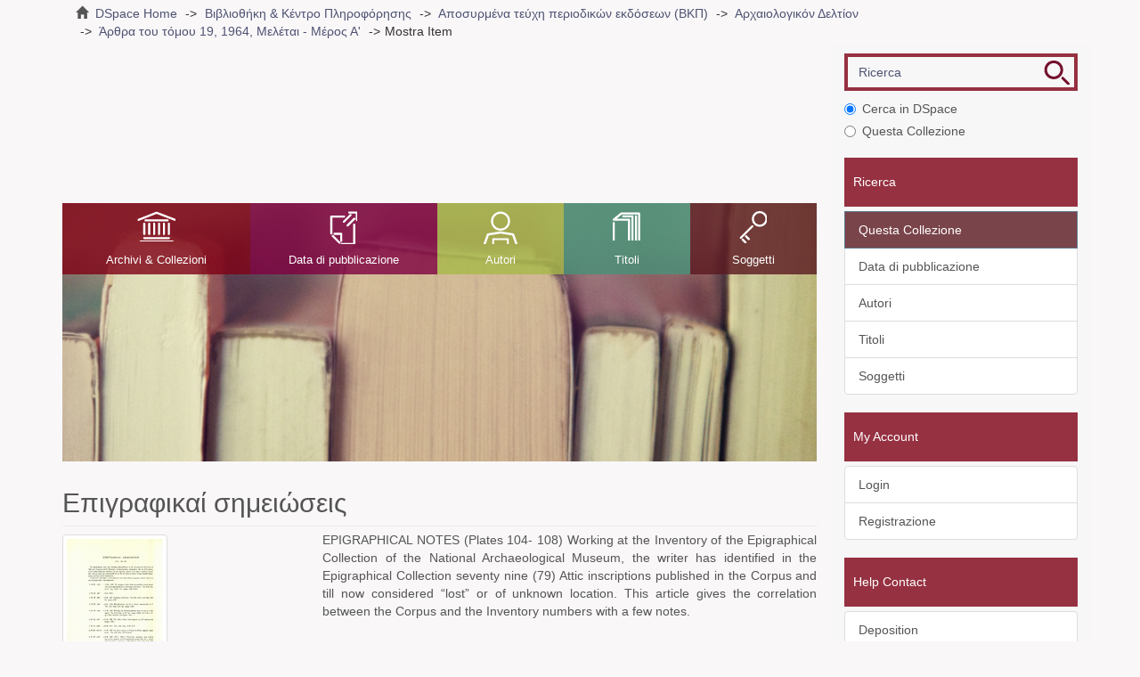

--- FILE ---
content_type: text/html;charset=utf-8
request_url: https://ir.lib.uth.gr/xmlui/handle/11615/14865?locale-attribute=it
body_size: 5652
content:
<!DOCTYPE html>
            <!--[if lt IE 7]> <html class="no-js lt-ie9 lt-ie8 lt-ie7" lang="en"> <![endif]-->
            <!--[if IE 7]>    <html class="no-js lt-ie9 lt-ie8" lang="en"> <![endif]-->
            <!--[if IE 8]>    <html class="no-js lt-ie9" lang="en"> <![endif]-->
            <!--[if gt IE 8]><!--> <html class="no-js" lang="en"> <!--<![endif]-->
            <head><META http-equiv="Content-Type" content="text/html; charset=UTF-8">
<meta content="text/html; charset=UTF-8" http-equiv="Content-Type">
<meta content="IE=edge,chrome=1" http-equiv="X-UA-Compatible">
<meta content="width=device-width,initial-scale=1" name="viewport">
<link rel="shortcut icon" href="/xmlui/themes/Mirage2/images/favicon.ico">
<link rel="apple-touch-icon" href="/xmlui/themes/Mirage2/images/apple-touch-icon.png">
<meta name="Generator" content="DSpace 6.3">
<link href="/xmlui/themes/Mirage2/styles/main.css" rel="stylesheet">
<link type="application/opensearchdescription+xml" rel="search" href="https://ir.lib.uth.gr:443/xmlui/open-search/description.xml" title="DSpace">
<script>
                //Clear default text of empty text areas on focus
                function tFocus(element)
                {
                if (element.value == ' '){element.value='';}
                }
                //Clear default text of empty text areas on submit
                function tSubmit(form)
                {
                var defaultedElements = document.getElementsByTagName("textarea");
                for (var i=0; i != defaultedElements.length; i++){
                if (defaultedElements[i].value == ' '){
                defaultedElements[i].value='';}}
                }
                //Disable pressing 'enter' key to submit a form (otherwise pressing 'enter' causes a submission to start
                over)
                function disableEnterKey(e)
                {
                var key;

                if(window.event)
                key = window.event.keyCode; //Internet Explorer
                else
                key = e.which; //Firefox and Netscape

                if(key == 13) //if "Enter" pressed, then disable!
                return false;
                else
                return true;
                }
            </script><!--[if lt IE 9]>
                <script src="/xmlui/themes/Mirage2/vendor/html5shiv/dist/html5shiv.js"> </script>
                <script src="/xmlui/themes/Mirage2/vendor/respond/dest/respond.min.js"> </script>
                <![endif]--><script src="/xmlui/themes/Mirage2/vendor/modernizr/modernizr.js"> </script>
<title>Επιγραφικαί σημειώσεις</title>
<link rel="schema.DCTERMS" href="http://purl.org/dc/terms/" />
<link rel="schema.DC" href="http://purl.org/dc/elements/1.1/" />
<meta name="DC.creator" content="Πέππα-Δελμούζου, Ντίνα" xml:lang="el" />
<meta name="DCTERMS.dateAccepted" content="2015-07-30T09:00:11Z" scheme="DCTERMS.W3CDTF" />
<meta name="DCTERMS.available" content="2015-07-30T09:00:11Z" scheme="DCTERMS.W3CDTF" />
<meta name="DCTERMS.issued" content="1965" scheme="DCTERMS.W3CDTF" />
<meta name="DC.identifier" content="http://hdl.handle.net/11615/14865" xml:lang="en" scheme="DCTERMS.URI" />
<meta name="DCTERMS.abstract" content="EPIGRAPHICAL NOTES&#xD;&#xA;(Plates 104- 108)&#xD;&#xA;Working at the Inventory of the Epigraphical Collection of the National Archaeological&#xD;&#xA;Museum, the writer has identified in the Epigraphical Collection seventy&#xD;&#xA;nine (79) Attic inscriptions published in the Corpus and till now considered “lost”&#xD;&#xA;or of unknown location. This article gives the correlation between the Corpus and&#xD;&#xA;the Inventory numbers with a few notes." xml:lang="en" />
<meta name="DC.language" content="el" xml:lang="en" scheme="DCTERMS.RFC1766" />
<meta name="DC.publisher" content="Υπηρεσία Αρχαιοτήτων και Αναστηλώσεως" xml:lang="el" />
<meta name="DC.rights" content="Attribution-NonCommercial-NoDerivatives 4.0 International" xml:lang="en" />
<meta name="DC.rights" content="http://creativecommons.org/licenses/by-nc-nd/4.0/" xml:lang="en" scheme="DCTERMS.URI" />
<meta name="DC.subject" content="Archaeology - Archeology" xml:lang="en" />
<meta name="DC.subject" content="National Archaeological Museum" xml:lang="en" />
<meta name="DC.subject" content="Epigraphic monuments" xml:lang="en" />
<meta name="DC.subject" content="Epigraphic texts" xml:lang="en" />
<meta name="DC.subject" content="Epigraphic collections" xml:lang="en" />
<meta name="DC.subject" content="Αρχαιολογία" xml:lang="el" />
<meta name="DC.subject" content="Εθνικό Αρχαιολογικό Μουσείο" xml:lang="el" />
<meta name="DC.subject" content="Επιγραφικά κείμενα" xml:lang="el" />
<meta name="DC.subject" content="Επιγραφικές συλλογές" xml:lang="el" />
<meta name="DC.title" content="Επιγραφικαί σημειώσεις" xml:lang="el" />
<meta name="DC.type" content="journalArticle" xml:lang="en" />
<meta name="DC.rights" content="free" xml:lang="en" />
<meta name="DC.identifier" content="Αρχαιολογικόν Δελτίον, 1964, Τόμος 19, Μελέται/Μέρος Α’, 266-272." xml:lang="el" />
<meta content="Archaeology - Archeology; National Archaeological Museum; Epigraphic monuments; Epigraphic texts; Epigraphic collections; Αρχαιολογία; Εθνικό Αρχαιολογικό Μουσείο; Επιγραφικά κείμενα; Επιγραφικές συλλογές; journalArticle" name="citation_keywords">
<meta content="Επιγραφικαί σημειώσεις" name="citation_title">
<meta content="Υπηρεσία Αρχαιοτήτων και Αναστηλώσεως" name="citation_publisher">
<meta content="el" name="citation_language">
<meta content="Πέππα-Δελμούζου, Ντίνα" name="citation_author">
<meta content="http://ir.lib.uth.gr/xmlui/bitstream/11615/14865/1/article.pdf" name="citation_pdf_url">
<meta content="1965" name="citation_date">
<meta content="http://ir.lib.uth.gr/xmlui/handle/11615/14865" name="citation_abstract_html_url">
</head><body class="handle ">
<div class="userBar container"></div>
<header>
<div role="navigation" class="navbar navbar-default navbar-static-top">
<div class="container">
<div class="navbar-header">
<a href="/xmlui/?locale-attribute=" class="navbar-brand"></a><button data-toggle="offcanvas" class="navbar-toggle" type="button"><span class="sr-only">Toggle navigation</span><span class="icon-bar"></span><span class="icon-bar"></span><span class="icon-bar"></span></button>
<div class="navbar-header pull-right visible-xs hidden-sm hidden-md hidden-lg">
<ul class="nav nav-pills pull-left ">
<li class="dropdown" id="ds-language-selection-xs">
<button data-toggle="dropdown" class="dropdown-toggle navbar-toggle navbar-link" role="button" href="#" id="language-dropdown-toggle-xs"><b aria-hidden="true" class="visible-xs glyphicon glyphicon-globe"></b></button>
<ul data-no-collapse="true" aria-labelledby="language-dropdown-toggle-xs" role="menu" class="dropdown-menu pull-right">
<li role="presentation">
<a href="https://ir.lib.uth.gr:443/xmlui/handle/11615/14865?locale-attribute=en">English</a>
</li>
<li role="presentation">
<a href="https://ir.lib.uth.gr:443/xmlui/handle/11615/14865?locale-attribute=el">Ελληνικά</a>
</li>
<li role="presentation">
<a href="https://ir.lib.uth.gr:443/xmlui/handle/11615/14865?locale-attribute=de">Deutsch</a>
</li>
<li role="presentation">
<a href="https://ir.lib.uth.gr:443/xmlui/handle/11615/14865?locale-attribute=fr">fran&ccedil;ais</a>
</li>
<li role="presentation" class="">
<a href="https://ir.lib.uth.gr:443/xmlui/handle/11615/14865?locale-attribute=it">italiano</a>
</li>
<li role="presentation">
<a href="https://ir.lib.uth.gr:443/xmlui/handle/11615/14865?locale-attribute=es">espa&ntilde;ol</a>
</li>
</ul>
</li>
<li>
<form method="get" action="/xmlui/login" style="display: inline"></form>
</li>
</ul>
</div>
</div>
<div class="navbar-header pull-right hidden-xs">
<ul class="nav navbar-nav pull-left">
<li class="dropdown" id="ds-language-selection">
<a data-toggle="dropdown" class="dropdown-toggle" role="button" href="#" id="language-dropdown-toggle"><span class="hidden-xs">italiano&nbsp;<b class="caret"></b></span></a>
<ul data-no-collapse="true" aria-labelledby="language-dropdown-toggle" role="menu" class="dropdown-menu pull-right">
<li role="presentation">
<a href="?locale-attribute=en">English</a>
</li>
<li role="presentation">
<a href="?locale-attribute=el">Ελληνικά</a>
</li>
<li role="presentation">
<a href="?locale-attribute=de">Deutsch</a>
</li>
<li role="presentation">
<a href="?locale-attribute=fr">fran&ccedil;ais</a>
</li>
<li role="presentation" class="">
<a href="?locale-attribute=it">italiano</a>
</li>
<li role="presentation">
<a href="?locale-attribute=es">espa&ntilde;ol</a>
</li>
</ul>
</li>
</ul>
<ul class="nav navbar-nav pull-left">
<li>
<a href="/xmlui/login"><span class="hidden-xs">Login</span></a>
</li>
</ul>
<button type="button" class="navbar-toggle visible-sm" data-toggle="offcanvas"><span class="sr-only">Toggle navigation</span><span class="icon-bar"></span><span class="icon-bar"></span><span class="icon-bar"></span></button>
</div>
</div>
</div>
</header>
<div class="trail-wrapper hidden-print">
<div class="container">
<div class="row">
<div class="col-xs-12">
<div class="breadcrumb dropdown visible-xs">
<a data-toggle="dropdown" class="dropdown-toggle" role="button" href="#" id="trail-dropdown-toggle">Mostra Item&nbsp;<b class="caret"></b></a>
<ul aria-labelledby="trail-dropdown-toggle" role="menu" class="dropdown-menu">
<li role="presentation">
<a role="menuitem" href="/xmlui/"><i aria-hidden="true" class="glyphicon glyphicon-home"></i>&nbsp;
                        DSpace Home</a>
</li>
<li role="presentation">
<a role="menuitem" href="/xmlui/handle/11615/1">Βιβλιοθήκη &amp; Κέντρο Πληροφόρησης</a>
</li>
<li role="presentation">
<a role="menuitem" href="/xmlui/handle/11615/5">Αποσυρμένα τεύχη περιοδικών εκδόσεων (ΒΚΠ)</a>
</li>
<li role="presentation">
<a role="menuitem" href="/xmlui/handle/11615/2196">Αρχαιολογικόν Δελτίον</a>
</li>
<li role="presentation">
<a role="menuitem" href="/xmlui/handle/11615/14827">Άρθρα του τόμου 19, 1964, Μελέται - Μέρος Α'</a>
</li>
<li role="presentation" class="disabled">
<a href="#" role="menuitem">Mostra Item</a>
</li>
</ul>
</div>
<ul class="breadcrumb hidden-xs">
<li>
<i aria-hidden="true" class="glyphicon glyphicon-home"></i>&nbsp;
            <a href="/xmlui/">DSpace Home</a>
</li>
<li>
<a href="/xmlui/handle/11615/1">Βιβλιοθήκη &amp; Κέντρο Πληροφόρησης</a>
</li>
<li>
<a href="/xmlui/handle/11615/5">Αποσυρμένα τεύχη περιοδικών εκδόσεων (ΒΚΠ)</a>
</li>
<li>
<a href="/xmlui/handle/11615/2196">Αρχαιολογικόν Δελτίον</a>
</li>
<li>
<a href="/xmlui/handle/11615/14827">Άρθρα του τόμου 19, 1964, Μελέται - Μέρος Α'</a>
</li>
<li class="active">Mostra Item</li>
</ul>
</div>
</div>
</div>
</div>
<div class="hidden" id="no-js-warning-wrapper">
<div id="no-js-warning">
<div class="notice failure">JavaScript is disabled for your browser. Some features of this site may not work without it.</div>
</div>
</div>
<div class="container" id="main-container">
<div class="row row-offcanvas row-offcanvas-right">
<div class="horizontal-slider clearfix">
<div class="col-xs-12 col-sm-12 col-md-9 main-content">
<div class="main-content-header">
<div class="custom-logo-region">
<a href="/xmlui/?locale-attribute=" class="custom-logo"></a>
</div>
<div class="content-menu">
<div class="content-menu-header">
<a class="list-group-item active all-of-dspace"><span class="h5 list-group-item-heading  h5">Tutto DSpace</span></a>
</div>
<ul class="list-group content-menu-items">
<li class="list-group-item content-menu-item item-1">
<a href="/xmlui/community-list">Archivi &amp; Collezioni</a>
</li>
<li class="list-group-item content-menu-item item-2">
<a href="/xmlui/browse?type=dateissued">Data di pubblicazione</a>
</li>
<li class="list-group-item content-menu-item item-3">
<a href="/xmlui/browse?type=author">Autori</a>
</li>
<li class="list-group-item content-menu-item item-4">
<a href="/xmlui/browse?type=title">Titoli</a>
</li>
<li class="list-group-item content-menu-item item-5">
<a href="/xmlui/browse?type=subject">Soggetti</a>
</li>
</ul>
</div>
</div>
<div>
<div id="aspect_artifactbrowser_ItemViewer_div_item-view" class="ds-static-div primary">
<!-- External Metadata URL: cocoon://metadata/handle/11615/14865/mets.xml-->
<div class="item-summary-view-metadata">
<h2 class="page-header first-page-header">Επιγραφικαί σημειώσεις</h2>
<div class="row">
<div class="col-sm-4">
<div class="row">
<div class="col-xs-6 col-sm-12">
<div class="thumbnail">
<img alt="Thumbnail" class="img-thumbnail" src="/xmlui/bitstream/handle/11615/14865/article.pdf.jpg?sequence=3&isAllowed=y"></div>
</div>
<div class="col-xs-6 col-sm-12">
<div class="item-page-field-wrapper table word-break">
<h5>Mostra/<wbr></wbr>Apri</h5>
<div>
<a href="/xmlui/bitstream/handle/11615/14865/article.pdf?sequence=1&isAllowed=y"><i aria-hidden="true" class="glyphicon  glyphicon-file"></i> article.pdf (859.8Kb)</a>
</div>
</div>
</div>
</div>
<div class="simple-item-view-authors item-page-field-wrapper table">
<h5>Autore</h5>
<a href="/xmlui/browse?value=%CE%A0%CE%AD%CF%80%CF%80%CE%B1-%CE%94%CE%B5%CE%BB%CE%BC%CE%BF%CF%8D%CE%B6%CE%BF%CF%85, %CE%9D%CF%84%CE%AF%CE%BD%CE%B1&type=author">Πέππα-Δελμούζου, Ντίνα</a>
</div>
<div class="simple-item-view-date word-break item-page-field-wrapper table">
<h5>Data</h5>1965</div>
<div class="simple-item-view-iso item-page-field-wrapper table">
<h5>Language</h5>
<div>el</div>
</div>
<div class="simple-item-view-publisher item-page-field-wrapper table">
<h5>Editore</h5>
<div>Υπηρεσία Αρχαιοτήτων και Αναστηλώσεως</div>
</div>
<div class="simple-item-view-subject item-page-field-wrapper table">
<h5>Soggetto</h5>
<div>
<a href="/xmlui/browse?value=Archaeology - Archeology&type=subject">Archaeology - Archeology</a>
</div>
<div>
<a href="/xmlui/browse?value=National Archaeological Museum&type=subject">National Archaeological Museum</a>
</div>
<div>
<a href="/xmlui/browse?value=Epigraphic monuments&type=subject">Epigraphic monuments</a>
</div>
<div>
<a href="/xmlui/browse?value=Epigraphic texts&type=subject">Epigraphic texts</a>
</div>
<div>
<a href="/xmlui/browse?value=Epigraphic collections&type=subject">Epigraphic collections</a>
</div>
<div>
<a href="/xmlui/browse?value=%CE%91%CF%81%CF%87%CE%B1%CE%B9%CE%BF%CE%BB%CE%BF%CE%B3%CE%AF%CE%B1&type=subject">Αρχαιολογία</a>
</div>
<div>
<a href="/xmlui/browse?value=%CE%95%CE%B8%CE%BD%CE%B9%CE%BA%CF%8C %CE%91%CF%81%CF%87%CE%B1%CE%B9%CE%BF%CE%BB%CE%BF%CE%B3%CE%B9%CE%BA%CF%8C %CE%9C%CE%BF%CF%85%CF%83%CE%B5%CE%AF%CE%BF&type=subject">Εθνικό Αρχαιολογικό Μουσείο</a>
</div>
<div>
<a href="/xmlui/browse?value=%CE%95%CF%80%CE%B9%CE%B3%CF%81%CE%B1%CF%86%CE%B9%CE%BA%CE%AC %CE%BA%CE%B5%CE%AF%CE%BC%CE%B5%CE%BD%CE%B1&type=subject">Επιγραφικά κείμενα</a>
</div>
<div>
<a href="/xmlui/browse?value=%CE%95%CF%80%CE%B9%CE%B3%CF%81%CE%B1%CF%86%CE%B9%CE%BA%CE%AD%CF%82 %CF%83%CF%85%CE%BB%CE%BB%CE%BF%CE%B3%CE%AD%CF%82&type=subject">Επιγραφικές συλλογές</a>
</div>
</div>
<div class="simple-item-view-identifier-bibliographicCitation item-page-field-wrapper table">
<h5>Bibliographic details</h5>
<div>Αρχαιολογικόν Δελτίον, 1964, Τόμος 19, Μελέται/Μέρος Α&rsquo;, 266-272.</div>
</div>
<div class="simple-item-view-rights-accessRights item-page-field-wrapper table">
<h5>Access</h5>
<div>free</div>
</div>
<div class="simple-item-view-journalName item-page-field-wrapper table">
<h5>Journal title</h5>
<div>Αρχαιολογικόν Δελτίον</div>
</div>
<div class="simple-item-view-show-full item-page-field-wrapper table">
<a href="/xmlui/handle/11615/14865?show=full">Mostra tutti i dati dell'item</a>
</div>
</div>
<div class="col-sm-8">
<div class="simple-item-view-description item-page-field-wrapper table">
<h5 class="visible-xs">Abstract</h5>
<div>EPIGRAPHICAL NOTES&#13;
(Plates 104- 108)&#13;
Working at the Inventory of the Epigraphical Collection of the National Archaeological&#13;
Museum, the writer has identified in the Epigraphical Collection seventy&#13;
nine (79) Attic inscriptions published in the Corpus and till now considered &ldquo;lost&rdquo;&#13;
or of unknown location. This article gives the correlation between the Corpus and&#13;
the Inventory numbers with a few notes.</div>
</div>
<div class="simple-item-view-uri item-page-field-wrapper table">
<h5>URI</h5>
<span><a href="http://hdl.handle.net/11615/14865">http://hdl.handle.net/11615/14865</a></span>
</div>
<div class="simple-item-view-collections item-page-field-wrapper table">
<h5>Collections</h5>
<ul class="ds-referenceSet-list">
<!-- External Metadata URL: cocoon://metadata/handle/11615/14827/mets.xml-->
<li>
<a href="/xmlui/handle/11615/14827">Άρθρα του τόμου 19, 1964, Μελέται - Μέρος Α'</a> [15]</li>
</ul>
</div>
</div>
</div>
</div>
</div>
<div class="row" about="http://hdl.handle.net/11615/14865">
<div class="col-sm-3 col-xs-12">
<a title="Attribution-NonCommercial-NoDerivatives 4.0 International" alt="Attribution-NonCommercial-NoDerivatives 4.0 International" href="http://creativecommons.org/licenses/by-nc-nd/4.0/" rel="license"><img class="img-responsive" src="/xmlui/themes/Mirage2//images/creativecommons/cc-by-nc-nd.png" alt="Attribution-NonCommercial-NoDerivatives 4.0 International"></a>
</div>
<div class="col-sm-8">
<span>Except where otherwise noted, this item's license is
        described as
    Attribution-NonCommercial-NoDerivatives 4.0 International</span>
</div>
</div>
</div>
<div class="visible-xs visible-sm">
<footer>
<div class="row">
<div class="col-sm-12 funding-logos">
<div class="digital-greece-logo">
<a target="_blank" title="" href=""><img alt="" src="/xmlui/themes/Mirage2//images/digital-greece.png"></a>
</div>
</div>
</div>
<a class="hidden" href="/xmlui/htmlmap" target="_blank">htmlmap&nbsp;</a>
<p>&nbsp;</p>
</footer>
</div>
</div>
<div role="navigation" id="sidebar" class="col-xs-6 col-sm-3 sidebar-offcanvas">
<div class="ds-option-set" id="ds-search-option">
<form method="post" class="" id="ds-search-form" action="/xmlui/discover">
<fieldset>
<div class="input-group">
<input placeholder="Ricerca" type="text" class="ds-text-field form-control" name="query"><span class="input-group-btn"><button title="Vai" class="ds-button-field btn btn-primary ds-search-btn"><span aria-hidden="true" class=""></span></button></span>
</div>
<div class="radio">
<label><input checked value="" name="scope" type="radio" id="ds-search-form-scope-all">Cerca in DSpace</label>
</div>
<div class="radio">
<label><input name="scope" type="radio" id="ds-search-form-scope-container" value="11615/14827">Questa Collezione</label>
</div>
</fieldset>
</form>
</div>
<div class="word-break hidden-print" id="ds-options">
<h2 class="ds-option-set-head  h6">Ricerca</h2>
<div id="aspect_viewArtifacts_Navigation_list_browse" class="list-group">
<a class="list-group-item active all-of-dspace"><span class="h5 list-group-item-heading  h5">Tutto DSpace</span></a><a href="/xmlui/community-list" class="list-group-item ds-option all-of-dspace">Archivi &amp; Collezioni</a><a href="/xmlui/browse?type=dateissued" class="list-group-item ds-option all-of-dspace">Data di pubblicazione</a><a href="/xmlui/browse?type=author" class="list-group-item ds-option all-of-dspace">Autori</a><a href="/xmlui/browse?type=title" class="list-group-item ds-option all-of-dspace">Titoli</a><a href="/xmlui/browse?type=subject" class="list-group-item ds-option all-of-dspace">Soggetti</a><a class="list-group-item active"><span class="h5 list-group-item-heading  h5">Questa Collezione</span></a><a href="/xmlui/handle/11615/14827/browse?type=dateissued" class="list-group-item ds-option this-community">Data di pubblicazione</a><a href="/xmlui/handle/11615/14827/browse?type=author" class="list-group-item ds-option this-community">Autori</a><a href="/xmlui/handle/11615/14827/browse?type=title" class="list-group-item ds-option this-community">Titoli</a><a href="/xmlui/handle/11615/14827/browse?type=subject" class="list-group-item ds-option this-community">Soggetti</a>
</div>
<h2 class="ds-option-set-head  h6">My Account</h2>
<div id="aspect_viewArtifacts_Navigation_list_account" class="list-group">
<a href="/xmlui/login" class="list-group-item ds-option">Login</a><a href="/xmlui/register" class="list-group-item ds-option">Registrazione</a>
</div>
<div id="aspect_viewArtifacts_Navigation_list_context" class="list-group"></div>
<div id="aspect_viewArtifacts_Navigation_list_administrative" class="list-group"></div>
<div id="aspect_discovery_Navigation_list_discovery" class="list-group"></div>
</div>
<div class="static-options">
<div class="ds-option-set-head base-head">Help Contact</div>
<div class="list-group">
<a href="/xmlui/handle/11615/39667/submit?locale-attribute=" class="list-group-item">Deposition</a><a href="/xmlui/page/about?locale-attribute=" class="list-group-item">About</a><a href="http://194.177.204.148:5480/mediawiki/index.php/%CE%91%CF%81%CF%87%CE%B9%CE%BA%CE%AE_%CF%83%CE%B5%CE%BB%CE%AF%CE%B4%CE%B1?uselang=" target="_blank" class="list-group-item">Help</a><a href="/xmlui/contact?locale-attribute=" class="list-group-item">Contattaci</a>
</div>
</div>
<div class="custom-language-selector">
<div class="ds-option-set-head base-head">Choose Language<a class="list-group-item active all-of-dspace"><span class="h5 list-group-item-heading  h5">Tutto DSpace</span></a>
</div>
<div class="list-group">
<a class="list-group-item" href="https://ir.lib.uth.gr:443/xmlui/handle/11615/14865?locale-attribute=en">English</a><a class="list-group-item" href="https://ir.lib.uth.gr:443/xmlui/handle/11615/14865?locale-attribute=el">Ελληνικά</a>
</div>
</div>
</div>
</div>
</div>
<div class="hidden-xs hidden-sm">
<footer>
<div class="row">
<div class="col-sm-12 funding-logos">
<div class="digital-greece-logo">
<a target="_blank" title="" href=""><img alt="" src="/xmlui/themes/Mirage2//images/digital-greece.png"></a>
</div>
</div>
</div>
<a class="hidden" href="/xmlui/htmlmap" target="_blank">htmlmap&nbsp;</a>
<p>&nbsp;</p>
</footer>
</div>
</div>
<script type="text/javascript">
                         if(typeof window.publication === 'undefined'){
                            window.publication={};
                          };
                        window.publication.contextPath= '/xmlui';window.publication.themePath= '/xmlui/themes/Mirage2/';</script><script>if(!window.DSpace){window.DSpace={};}window.DSpace.context_path='/xmlui';window.DSpace.theme_path='/xmlui/themes/Mirage2/';</script><script src="/xmlui/themes/Mirage2/scripts/theme.js"> </script><script>
                (function(i,s,o,g,r,a,m){i['GoogleAnalyticsObject']=r;i[r]=i[r]||function(){
                (i[r].q=i[r].q||[]).push(arguments)},i[r].l=1*new Date();a=s.createElement(o),
                m=s.getElementsByTagName(o)[0];a.async=1;a.src=g;m.parentNode.insertBefore(a,m)
                })(window,document,'script','//www.google-analytics.com/analytics.js','ga');

                ga('create', 'UA-67361516-1', 'ir.lib.uth.gr');
                ga('send', 'pageview');
            </script>
</body></html>
